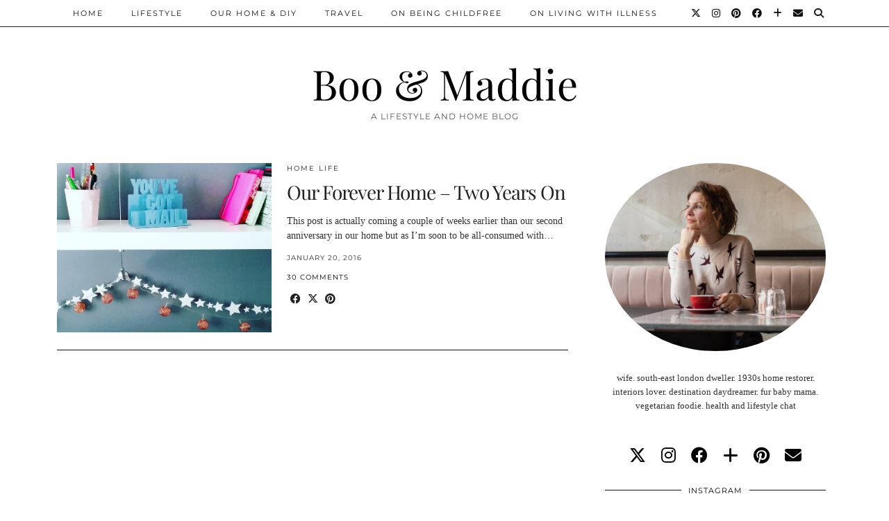

--- FILE ---
content_type: text/html; charset=UTF-8
request_url: https://www.booandmaddie.com/tag/bay-windows/
body_size: 13482
content:
<!DOCTYPE html>
<html lang="en-US">
<head>
	<meta charset="UTF-8">
	<meta name="viewport" content="width=device-width, initial-scale=1, maximum-scale=5">	
      <script type="text/javascript">
        (function(window, document){
          window._blogfoster=window._blogfoster || {};
          window._blogfoster.insights=window._blogfoster.insights || {};
          window._blogfoster.insights.websiteId=10274;
          var t="https://insights.blogfoster.com/v1/" + window._blogfoster.insights.websiteId + ".js";
          var e=document, s=e.createElement("script"), a=e.getElementsByTagName("script")[0];
          s.type="text/javascript"; s.defer=true; s.async=true; s.src=t; a.parentNode.insertBefore(s,a);
        })(window, document);
      </script>
    <meta name='robots' content='index, follow, max-image-preview:large, max-snippet:-1, max-video-preview:-1' />

	<!-- This site is optimized with the Yoast SEO plugin v26.5 - https://yoast.com/wordpress/plugins/seo/ -->
	<title>bay windows Archives - Boo &amp; Maddie</title>
	<link rel="canonical" href="https://www.booandmaddie.com/tag/bay-windows/" />
	<meta property="og:locale" content="en_US" />
	<meta property="og:type" content="article" />
	<meta property="og:title" content="bay windows Archives - Boo &amp; Maddie" />
	<meta property="og:url" content="https://www.booandmaddie.com/tag/bay-windows/" />
	<meta property="og:site_name" content="Boo &amp; Maddie" />
	<meta name="twitter:card" content="summary_large_image" />
	<script type="application/ld+json" class="yoast-schema-graph">{"@context":"https://schema.org","@graph":[{"@type":"CollectionPage","@id":"https://www.booandmaddie.com/tag/bay-windows/","url":"https://www.booandmaddie.com/tag/bay-windows/","name":"bay windows Archives - Boo &amp; Maddie","isPartOf":{"@id":"https://www.booandmaddie.com/#website"},"primaryImageOfPage":{"@id":"https://www.booandmaddie.com/tag/bay-windows/#primaryimage"},"image":{"@id":"https://www.booandmaddie.com/tag/bay-windows/#primaryimage"},"thumbnailUrl":"https://www.booandmaddie.com/wp-content/uploads/2015/11/IMG_20151115_124838.jpg","breadcrumb":{"@id":"https://www.booandmaddie.com/tag/bay-windows/#breadcrumb"},"inLanguage":"en-US"},{"@type":"ImageObject","inLanguage":"en-US","@id":"https://www.booandmaddie.com/tag/bay-windows/#primaryimage","url":"https://www.booandmaddie.com/wp-content/uploads/2015/11/IMG_20151115_124838.jpg","contentUrl":"https://www.booandmaddie.com/wp-content/uploads/2015/11/IMG_20151115_124838.jpg","width":1655,"height":1654},{"@type":"BreadcrumbList","@id":"https://www.booandmaddie.com/tag/bay-windows/#breadcrumb","itemListElement":[{"@type":"ListItem","position":1,"name":"Home","item":"https://www.booandmaddie.com/"},{"@type":"ListItem","position":2,"name":"bay windows"}]},{"@type":"WebSite","@id":"https://www.booandmaddie.com/#website","url":"https://www.booandmaddie.com/","name":"Boo &amp; Maddie","description":"A Lifestyle And Home Blog","potentialAction":[{"@type":"SearchAction","target":{"@type":"EntryPoint","urlTemplate":"https://www.booandmaddie.com/?s={search_term_string}"},"query-input":{"@type":"PropertyValueSpecification","valueRequired":true,"valueName":"search_term_string"}}],"inLanguage":"en-US"}]}</script>
	<!-- / Yoast SEO plugin. -->


<link rel='dns-prefetch' href='//cdnjs.cloudflare.com' />
<link rel='dns-prefetch' href='//stats.wp.com' />
<link rel='dns-prefetch' href='//pipdigz.co.uk' />
<link rel='dns-prefetch' href='//fonts.bunny.net' />
<link rel='dns-prefetch' href='//cdn.openshareweb.com' />
<link rel='dns-prefetch' href='//cdn.shareaholic.net' />
<link rel='dns-prefetch' href='//www.shareaholic.net' />
<link rel='dns-prefetch' href='//analytics.shareaholic.com' />
<link rel='dns-prefetch' href='//recs.shareaholic.com' />
<link rel='dns-prefetch' href='//partner.shareaholic.com' />
<link rel="alternate" type="application/rss+xml" title="Boo &amp; Maddie &raquo; Feed" href="https://www.booandmaddie.com/feed/" />
<link rel="alternate" type="application/rss+xml" title="Boo &amp; Maddie &raquo; Comments Feed" href="https://www.booandmaddie.com/comments/feed/" />
<link rel="alternate" type="application/rss+xml" title="Boo &amp; Maddie &raquo; bay windows Tag Feed" href="https://www.booandmaddie.com/tag/bay-windows/feed/" />
<!-- Shareaholic - https://www.shareaholic.com -->
<link rel='preload' href='//cdn.shareaholic.net/assets/pub/shareaholic.js' as='script'/>
<script data-no-minify='1' data-cfasync='false'>
_SHR_SETTINGS = {"endpoints":{"local_recs_url":"https:\/\/www.booandmaddie.com\/wp-admin\/admin-ajax.php?action=shareaholic_permalink_related","ajax_url":"https:\/\/www.booandmaddie.com\/wp-admin\/admin-ajax.php","share_counts_url":"https:\/\/www.booandmaddie.com\/wp-admin\/admin-ajax.php?action=shareaholic_share_counts_api"},"site_id":"dbea0e1fddd4d16a291bf4ec39d68196"};
</script>
<script data-no-minify='1' data-cfasync='false' src='//cdn.shareaholic.net/assets/pub/shareaholic.js' data-shr-siteid='dbea0e1fddd4d16a291bf4ec39d68196' async ></script>

<!-- Shareaholic Content Tags -->
<meta name='shareaholic:site_name' content='Boo &amp; Maddie' />
<meta name='shareaholic:language' content='en-US' />
<meta name='shareaholic:article_visibility' content='private' />
<meta name='shareaholic:site_id' content='dbea0e1fddd4d16a291bf4ec39d68196' />
<meta name='shareaholic:wp_version' content='9.7.13' />

<!-- Shareaholic Content Tags End -->
		<!-- This site uses the Google Analytics by ExactMetrics plugin v8.10.2 - Using Analytics tracking - https://www.exactmetrics.com/ -->
		<!-- Note: ExactMetrics is not currently configured on this site. The site owner needs to authenticate with Google Analytics in the ExactMetrics settings panel. -->
					<!-- No tracking code set -->
				<!-- / Google Analytics by ExactMetrics -->
		<style id='wp-img-auto-sizes-contain-inline-css'>
img:is([sizes=auto i],[sizes^="auto," i]){contain-intrinsic-size:3000px 1500px}
/*# sourceURL=wp-img-auto-sizes-contain-inline-css */
</style>
<link rel='stylesheet' id='sbi_styles-css' href='https://www.booandmaddie.com/wp-content/plugins/instagram-feed/css/sbi-styles.min.css?ver=6.10.0' media='all' />
<style id='wp-block-library-inline-css'>
:root{--wp-block-synced-color:#7a00df;--wp-block-synced-color--rgb:122,0,223;--wp-bound-block-color:var(--wp-block-synced-color);--wp-editor-canvas-background:#ddd;--wp-admin-theme-color:#007cba;--wp-admin-theme-color--rgb:0,124,186;--wp-admin-theme-color-darker-10:#006ba1;--wp-admin-theme-color-darker-10--rgb:0,107,160.5;--wp-admin-theme-color-darker-20:#005a87;--wp-admin-theme-color-darker-20--rgb:0,90,135;--wp-admin-border-width-focus:2px}@media (min-resolution:192dpi){:root{--wp-admin-border-width-focus:1.5px}}.wp-element-button{cursor:pointer}:root .has-very-light-gray-background-color{background-color:#eee}:root .has-very-dark-gray-background-color{background-color:#313131}:root .has-very-light-gray-color{color:#eee}:root .has-very-dark-gray-color{color:#313131}:root .has-vivid-green-cyan-to-vivid-cyan-blue-gradient-background{background:linear-gradient(135deg,#00d084,#0693e3)}:root .has-purple-crush-gradient-background{background:linear-gradient(135deg,#34e2e4,#4721fb 50%,#ab1dfe)}:root .has-hazy-dawn-gradient-background{background:linear-gradient(135deg,#faaca8,#dad0ec)}:root .has-subdued-olive-gradient-background{background:linear-gradient(135deg,#fafae1,#67a671)}:root .has-atomic-cream-gradient-background{background:linear-gradient(135deg,#fdd79a,#004a59)}:root .has-nightshade-gradient-background{background:linear-gradient(135deg,#330968,#31cdcf)}:root .has-midnight-gradient-background{background:linear-gradient(135deg,#020381,#2874fc)}:root{--wp--preset--font-size--normal:16px;--wp--preset--font-size--huge:42px}.has-regular-font-size{font-size:1em}.has-larger-font-size{font-size:2.625em}.has-normal-font-size{font-size:var(--wp--preset--font-size--normal)}.has-huge-font-size{font-size:var(--wp--preset--font-size--huge)}.has-text-align-center{text-align:center}.has-text-align-left{text-align:left}.has-text-align-right{text-align:right}.has-fit-text{white-space:nowrap!important}#end-resizable-editor-section{display:none}.aligncenter{clear:both}.items-justified-left{justify-content:flex-start}.items-justified-center{justify-content:center}.items-justified-right{justify-content:flex-end}.items-justified-space-between{justify-content:space-between}.screen-reader-text{border:0;clip-path:inset(50%);height:1px;margin:-1px;overflow:hidden;padding:0;position:absolute;width:1px;word-wrap:normal!important}.screen-reader-text:focus{background-color:#ddd;clip-path:none;color:#444;display:block;font-size:1em;height:auto;left:5px;line-height:normal;padding:15px 23px 14px;text-decoration:none;top:5px;width:auto;z-index:100000}html :where(.has-border-color){border-style:solid}html :where([style*=border-top-color]){border-top-style:solid}html :where([style*=border-right-color]){border-right-style:solid}html :where([style*=border-bottom-color]){border-bottom-style:solid}html :where([style*=border-left-color]){border-left-style:solid}html :where([style*=border-width]){border-style:solid}html :where([style*=border-top-width]){border-top-style:solid}html :where([style*=border-right-width]){border-right-style:solid}html :where([style*=border-bottom-width]){border-bottom-style:solid}html :where([style*=border-left-width]){border-left-style:solid}html :where(img[class*=wp-image-]){height:auto;max-width:100%}:where(figure){margin:0 0 1em}html :where(.is-position-sticky){--wp-admin--admin-bar--position-offset:var(--wp-admin--admin-bar--height,0px)}@media screen and (max-width:600px){html :where(.is-position-sticky){--wp-admin--admin-bar--position-offset:0px}}

/*# sourceURL=wp-block-library-inline-css */
</style><style id='global-styles-inline-css'>
:root{--wp--preset--aspect-ratio--square: 1;--wp--preset--aspect-ratio--4-3: 4/3;--wp--preset--aspect-ratio--3-4: 3/4;--wp--preset--aspect-ratio--3-2: 3/2;--wp--preset--aspect-ratio--2-3: 2/3;--wp--preset--aspect-ratio--16-9: 16/9;--wp--preset--aspect-ratio--9-16: 9/16;--wp--preset--color--black: #000000;--wp--preset--color--cyan-bluish-gray: #abb8c3;--wp--preset--color--white: #ffffff;--wp--preset--color--pale-pink: #f78da7;--wp--preset--color--vivid-red: #cf2e2e;--wp--preset--color--luminous-vivid-orange: #ff6900;--wp--preset--color--luminous-vivid-amber: #fcb900;--wp--preset--color--light-green-cyan: #7bdcb5;--wp--preset--color--vivid-green-cyan: #00d084;--wp--preset--color--pale-cyan-blue: #8ed1fc;--wp--preset--color--vivid-cyan-blue: #0693e3;--wp--preset--color--vivid-purple: #9b51e0;--wp--preset--gradient--vivid-cyan-blue-to-vivid-purple: linear-gradient(135deg,rgb(6,147,227) 0%,rgb(155,81,224) 100%);--wp--preset--gradient--light-green-cyan-to-vivid-green-cyan: linear-gradient(135deg,rgb(122,220,180) 0%,rgb(0,208,130) 100%);--wp--preset--gradient--luminous-vivid-amber-to-luminous-vivid-orange: linear-gradient(135deg,rgb(252,185,0) 0%,rgb(255,105,0) 100%);--wp--preset--gradient--luminous-vivid-orange-to-vivid-red: linear-gradient(135deg,rgb(255,105,0) 0%,rgb(207,46,46) 100%);--wp--preset--gradient--very-light-gray-to-cyan-bluish-gray: linear-gradient(135deg,rgb(238,238,238) 0%,rgb(169,184,195) 100%);--wp--preset--gradient--cool-to-warm-spectrum: linear-gradient(135deg,rgb(74,234,220) 0%,rgb(151,120,209) 20%,rgb(207,42,186) 40%,rgb(238,44,130) 60%,rgb(251,105,98) 80%,rgb(254,248,76) 100%);--wp--preset--gradient--blush-light-purple: linear-gradient(135deg,rgb(255,206,236) 0%,rgb(152,150,240) 100%);--wp--preset--gradient--blush-bordeaux: linear-gradient(135deg,rgb(254,205,165) 0%,rgb(254,45,45) 50%,rgb(107,0,62) 100%);--wp--preset--gradient--luminous-dusk: linear-gradient(135deg,rgb(255,203,112) 0%,rgb(199,81,192) 50%,rgb(65,88,208) 100%);--wp--preset--gradient--pale-ocean: linear-gradient(135deg,rgb(255,245,203) 0%,rgb(182,227,212) 50%,rgb(51,167,181) 100%);--wp--preset--gradient--electric-grass: linear-gradient(135deg,rgb(202,248,128) 0%,rgb(113,206,126) 100%);--wp--preset--gradient--midnight: linear-gradient(135deg,rgb(2,3,129) 0%,rgb(40,116,252) 100%);--wp--preset--font-size--small: 13px;--wp--preset--font-size--medium: 20px;--wp--preset--font-size--large: 36px;--wp--preset--font-size--x-large: 42px;--wp--preset--spacing--20: 0.44rem;--wp--preset--spacing--30: 0.67rem;--wp--preset--spacing--40: 1rem;--wp--preset--spacing--50: 1.5rem;--wp--preset--spacing--60: 2.25rem;--wp--preset--spacing--70: 3.38rem;--wp--preset--spacing--80: 5.06rem;--wp--preset--shadow--natural: 6px 6px 9px rgba(0, 0, 0, 0.2);--wp--preset--shadow--deep: 12px 12px 50px rgba(0, 0, 0, 0.4);--wp--preset--shadow--sharp: 6px 6px 0px rgba(0, 0, 0, 0.2);--wp--preset--shadow--outlined: 6px 6px 0px -3px rgb(255, 255, 255), 6px 6px rgb(0, 0, 0);--wp--preset--shadow--crisp: 6px 6px 0px rgb(0, 0, 0);}:where(.is-layout-flex){gap: 0.5em;}:where(.is-layout-grid){gap: 0.5em;}body .is-layout-flex{display: flex;}.is-layout-flex{flex-wrap: wrap;align-items: center;}.is-layout-flex > :is(*, div){margin: 0;}body .is-layout-grid{display: grid;}.is-layout-grid > :is(*, div){margin: 0;}:where(.wp-block-columns.is-layout-flex){gap: 2em;}:where(.wp-block-columns.is-layout-grid){gap: 2em;}:where(.wp-block-post-template.is-layout-flex){gap: 1.25em;}:where(.wp-block-post-template.is-layout-grid){gap: 1.25em;}.has-black-color{color: var(--wp--preset--color--black) !important;}.has-cyan-bluish-gray-color{color: var(--wp--preset--color--cyan-bluish-gray) !important;}.has-white-color{color: var(--wp--preset--color--white) !important;}.has-pale-pink-color{color: var(--wp--preset--color--pale-pink) !important;}.has-vivid-red-color{color: var(--wp--preset--color--vivid-red) !important;}.has-luminous-vivid-orange-color{color: var(--wp--preset--color--luminous-vivid-orange) !important;}.has-luminous-vivid-amber-color{color: var(--wp--preset--color--luminous-vivid-amber) !important;}.has-light-green-cyan-color{color: var(--wp--preset--color--light-green-cyan) !important;}.has-vivid-green-cyan-color{color: var(--wp--preset--color--vivid-green-cyan) !important;}.has-pale-cyan-blue-color{color: var(--wp--preset--color--pale-cyan-blue) !important;}.has-vivid-cyan-blue-color{color: var(--wp--preset--color--vivid-cyan-blue) !important;}.has-vivid-purple-color{color: var(--wp--preset--color--vivid-purple) !important;}.has-black-background-color{background-color: var(--wp--preset--color--black) !important;}.has-cyan-bluish-gray-background-color{background-color: var(--wp--preset--color--cyan-bluish-gray) !important;}.has-white-background-color{background-color: var(--wp--preset--color--white) !important;}.has-pale-pink-background-color{background-color: var(--wp--preset--color--pale-pink) !important;}.has-vivid-red-background-color{background-color: var(--wp--preset--color--vivid-red) !important;}.has-luminous-vivid-orange-background-color{background-color: var(--wp--preset--color--luminous-vivid-orange) !important;}.has-luminous-vivid-amber-background-color{background-color: var(--wp--preset--color--luminous-vivid-amber) !important;}.has-light-green-cyan-background-color{background-color: var(--wp--preset--color--light-green-cyan) !important;}.has-vivid-green-cyan-background-color{background-color: var(--wp--preset--color--vivid-green-cyan) !important;}.has-pale-cyan-blue-background-color{background-color: var(--wp--preset--color--pale-cyan-blue) !important;}.has-vivid-cyan-blue-background-color{background-color: var(--wp--preset--color--vivid-cyan-blue) !important;}.has-vivid-purple-background-color{background-color: var(--wp--preset--color--vivid-purple) !important;}.has-black-border-color{border-color: var(--wp--preset--color--black) !important;}.has-cyan-bluish-gray-border-color{border-color: var(--wp--preset--color--cyan-bluish-gray) !important;}.has-white-border-color{border-color: var(--wp--preset--color--white) !important;}.has-pale-pink-border-color{border-color: var(--wp--preset--color--pale-pink) !important;}.has-vivid-red-border-color{border-color: var(--wp--preset--color--vivid-red) !important;}.has-luminous-vivid-orange-border-color{border-color: var(--wp--preset--color--luminous-vivid-orange) !important;}.has-luminous-vivid-amber-border-color{border-color: var(--wp--preset--color--luminous-vivid-amber) !important;}.has-light-green-cyan-border-color{border-color: var(--wp--preset--color--light-green-cyan) !important;}.has-vivid-green-cyan-border-color{border-color: var(--wp--preset--color--vivid-green-cyan) !important;}.has-pale-cyan-blue-border-color{border-color: var(--wp--preset--color--pale-cyan-blue) !important;}.has-vivid-cyan-blue-border-color{border-color: var(--wp--preset--color--vivid-cyan-blue) !important;}.has-vivid-purple-border-color{border-color: var(--wp--preset--color--vivid-purple) !important;}.has-vivid-cyan-blue-to-vivid-purple-gradient-background{background: var(--wp--preset--gradient--vivid-cyan-blue-to-vivid-purple) !important;}.has-light-green-cyan-to-vivid-green-cyan-gradient-background{background: var(--wp--preset--gradient--light-green-cyan-to-vivid-green-cyan) !important;}.has-luminous-vivid-amber-to-luminous-vivid-orange-gradient-background{background: var(--wp--preset--gradient--luminous-vivid-amber-to-luminous-vivid-orange) !important;}.has-luminous-vivid-orange-to-vivid-red-gradient-background{background: var(--wp--preset--gradient--luminous-vivid-orange-to-vivid-red) !important;}.has-very-light-gray-to-cyan-bluish-gray-gradient-background{background: var(--wp--preset--gradient--very-light-gray-to-cyan-bluish-gray) !important;}.has-cool-to-warm-spectrum-gradient-background{background: var(--wp--preset--gradient--cool-to-warm-spectrum) !important;}.has-blush-light-purple-gradient-background{background: var(--wp--preset--gradient--blush-light-purple) !important;}.has-blush-bordeaux-gradient-background{background: var(--wp--preset--gradient--blush-bordeaux) !important;}.has-luminous-dusk-gradient-background{background: var(--wp--preset--gradient--luminous-dusk) !important;}.has-pale-ocean-gradient-background{background: var(--wp--preset--gradient--pale-ocean) !important;}.has-electric-grass-gradient-background{background: var(--wp--preset--gradient--electric-grass) !important;}.has-midnight-gradient-background{background: var(--wp--preset--gradient--midnight) !important;}.has-small-font-size{font-size: var(--wp--preset--font-size--small) !important;}.has-medium-font-size{font-size: var(--wp--preset--font-size--medium) !important;}.has-large-font-size{font-size: var(--wp--preset--font-size--large) !important;}.has-x-large-font-size{font-size: var(--wp--preset--font-size--x-large) !important;}
/*# sourceURL=global-styles-inline-css */
</style>

<style id='classic-theme-styles-inline-css'>
/*! This file is auto-generated */
.wp-block-button__link{color:#fff;background-color:#32373c;border-radius:9999px;box-shadow:none;text-decoration:none;padding:calc(.667em + 2px) calc(1.333em + 2px);font-size:1.125em}.wp-block-file__button{background:#32373c;color:#fff;text-decoration:none}
/*# sourceURL=/wp-includes/css/classic-themes.min.css */
</style>
<link rel='stylesheet' id='contact-form-7-css' href='https://www.booandmaddie.com/wp-content/plugins/contact-form-7/includes/css/styles.css?ver=6.1.4' media='all' />
<link rel='stylesheet' id='p3-core-responsive-css' href='https://pipdigz.co.uk/p3/css/core_resp.css' media='all' />
<link rel='stylesheet' id='pipdig-style-css' href='https://www.booandmaddie.com/wp-content/themes/pipdig-hollyandweave/style.css?ver=1745090560' media='all' />
<link rel='stylesheet' id='pipdig-responsive-css' href='https://www.booandmaddie.com/wp-content/themes/pipdig-hollyandweave/css/responsive.css?ver=1745090560' media='all' />
<link rel='stylesheet' id='pipdig-fonts-css' href='https://fonts.bunny.net/css?family=Montserrat|Playfair+Display:400,400i,700,700i|Arial,Helvetica,sans-serif:400,400i,700,700i' media='all' />
<link rel='stylesheet' id='tipsy-social-icons-css' href='https://www.booandmaddie.com/wp-content/plugins/tipsy-social-icons/css/widget.css?ver=6.9' media='all' />
<script src="https://www.booandmaddie.com/wp-includes/js/jquery/jquery.min.js?ver=3.7.1" id="jquery-core-js"></script>
<script src="https://www.booandmaddie.com/wp-includes/js/jquery/jquery-migrate.min.js?ver=3.4.1" id="jquery-migrate-js"></script>
<script src="https://www.booandmaddie.com/wp-content/plugins/tipsy-social-icons/js/widget.min.js?ver=6.9" id="tipsy-social-icons-js"></script>
<link rel="https://api.w.org/" href="https://www.booandmaddie.com/wp-json/" /><link rel="alternate" title="JSON" type="application/json" href="https://www.booandmaddie.com/wp-json/wp/v2/tags/703" /><link rel="EditURI" type="application/rsd+xml" title="RSD" href="https://www.booandmaddie.com/xmlrpc.php?rsd" />
<meta name="generator" content="WordPress 6.9" />
		<script type="text/javascript" async defer data-pin-color="red"  data-pin-hover="true"
			src="https://www.booandmaddie.com/wp-content/plugins/pinterest-pin-it-button-on-image-hover-and-post/js/pinit.js"></script>
			<style>img#wpstats{display:none}</style>
				<script type="text/javascript">
			var ajaxurl = 'https://www.booandmaddie.com/wp-admin/admin-ajax.php';
		</script>
    			<!--noptimize-->
		<style>
		.p3_instagram_post{width:12.5%}
				@media only screen and (max-width: 719px) {
			.p3_instagram_post {
				width: 25%;
			}
		}
				</style>
		<!--/noptimize-->
		<!--noptimize--> <!-- Cust --> <style>.entry-title a:hover{color:#000000}a {color:#dd8b8b}a:hover{color:#dd8b8b}.socialz a, .site-sidebar .socialz a {color:#000000}.socialz a:hover, #p3_social_sidebar a:hover, .site-sidebar .socialz a:hover {color:#317573}.site-footer,.p3_instagram_footer_title_bar{background:#999999}body {font-family: "Arial,Helvetica,sans-serif"}</style> <!-- /Cust --> <!--/noptimize-->	</head>

<body data-rsssl=1 class="archive tag tag-bay-windows tag-703 wp-theme-pipdig-hollyandweave pipdig_sidebar_active">

		
	<header class="site-header nopin">
		<div class="clearfix container">
			<div class="site-branding">
						<div class="site-title">
					<a href="https://www.booandmaddie.com/" title="Boo &amp; Maddie" rel="home">
						Boo &amp; Maddie					</a>
				</div>
							<div class="site-description">A Lifestyle And Home Blog</div>			</div>
		</div>
	</header><!-- .site-header -->

	<div class="site-top">
						<div class="clearfix container">
			<nav id="main_menu_above_header" class="site-menu">
				<div class="clearfix menu-bar"><ul id="menu-menu-1" class="menu"><li id="menu-item-9" class="menu-item menu-item-type-custom menu-item-object-custom menu-item-9"><a href="https://booandmaddie.com/">Home</a></li>
<li id="menu-item-1851" class="menu-item menu-item-type-taxonomy menu-item-object-category menu-item-1851"><a href="https://www.booandmaddie.com/category/lifestyle/">Lifestyle</a></li>
<li id="menu-item-17" class="menu-item menu-item-type-taxonomy menu-item-object-category menu-item-has-children menu-item-17"><a href="https://www.booandmaddie.com/category/home-life/">Our Home &#038; DIY</a>
<ul class="sub-menu">
	<li id="menu-item-16" class="menu-item menu-item-type-taxonomy menu-item-object-category menu-item-16"><a href="https://www.booandmaddie.com/category/home-life/home-renovation/">Our Home Renovation</a></li>
	<li id="menu-item-19" class="menu-item menu-item-type-taxonomy menu-item-object-category menu-item-19"><a href="https://www.booandmaddie.com/category/home-life/our-garden/">Our Garden</a></li>
	<li id="menu-item-20" class="menu-item menu-item-type-taxonomy menu-item-object-category menu-item-20"><a href="https://www.booandmaddie.com/category/home-life/interiors/">Interiors</a></li>
</ul>
</li>
<li id="menu-item-36" class="menu-item menu-item-type-taxonomy menu-item-object-category menu-item-36"><a href="https://www.booandmaddie.com/category/travel/">Travel</a></li>
<li id="menu-item-11084" class="menu-item menu-item-type-taxonomy menu-item-object-category menu-item-has-children menu-item-11084"><a href="https://www.booandmaddie.com/category/on-being-childfree/">On Being Childfree</a>
<ul class="sub-menu">
	<li id="menu-item-12888" class="menu-item menu-item-type-taxonomy menu-item-object-category menu-item-12888"><a href="https://www.booandmaddie.com/category/on-being-childfree/the-resource-list/">The Resource List</a></li>
</ul>
</li>
<li id="menu-item-15353" class="menu-item menu-item-type-taxonomy menu-item-object-category menu-item-15353"><a href="https://www.booandmaddie.com/category/on-living-with-illness/">On Living With Illness</a></li>
<li class="socialz top-socialz"><a href="https://twitter.com/linsdrabwell" target="_blank" rel="nofollow noopener" aria-label="Twitter" title="Twitter"><i class="pipdigicons pipdigicons_fab pipdigicons-x-twitter"></i></a><a href="https://instagram.com/linsdrabwell" target="_blank" rel="nofollow noopener" aria-label="Instagram" title="Instagram"><i class="pipdigicons pipdigicons_fab pipdigicons-instagram"></i></a><a href="https://pinterest.com/linsdrabwell" target="_blank" rel="nofollow noopener" aria-label="Pinterest" title="Pinterest"><i class="pipdigicons pipdigicons_fab pipdigicons-pinterest"></i></a><a href="https://facebook.com/booandmaddie" target="_blank" rel="nofollow noopener" aria-label="Facebook" title="Facebook"><i class="pipdigicons pipdigicons_fab pipdigicons-facebook"></i></a><a href="https://www.bloglovin.com/blogs/boo-maddie-12231737" target="_blank" rel="nofollow noopener" aria-label="Bloglovin" title="Bloglovin"><i class="pipdigicons pipdigicons-plus"></i></a><a href="mailto:booandmaddie22@gmail.com" target="_blank" rel="nofollow noopener" aria-label="Email" title="Email"><i class="pipdigicons pipdigicons-envelope"></i></a><a id="p3_search_btn" class="toggle-search" aria-label="Search" title="Search"><i class="pipdigicons pipdigicons-search"></i></a></li><li class="pipdig_navbar_search"><form role="search" method="get" class="search-form" action="https://www.booandmaddie.com/">
	<div class="form-group">
		<input type="search" class="form-control" placeholder="Type some keywords..." value="" name="s" autocomplete="off" minlength="2" required>
	</div>
</form></li></ul></div>			</nav><!-- .site-menu -->
		</div>
					</div><!-- .site-top -->
	
		
	
	<div class="site-main">
	
		
				
				
				
		<div class="clearfix container">
		
					
						
			
	<div class="row">
	
			
		<div id="content" class="col-sm-8 content-area">
		
				
		
				
							
									
<article id="post-2427" class="clearfix floated_summary_post post-2427 post type-post status-publish format-standard has-post-thumbnail hentry category-interiors category-home-renovation tag-projectselondonhome tag-bay-windows tag-diy tag-dream-home tag-new-windows tag-plantation-shutters tag-redecoration tag-renovations">
	<div class=""> <!-- was .entry-summary -->
	
		<div class="floated_summary_left">
			<a href="https://www.booandmaddie.com/our-forever-home-two-years-on/" title="Our Forever Home &#8211; Two Years On" >
															<div class="p3_cover_me nopin" style="background-image:url(https://www.booandmaddie.com/wp-content/uploads/2015/11/IMG_20151115_124838.jpg);">
									<img class="p3_invisible" src="[data-uri]" alt="Our Forever Home &#8211; Two Years On" data-pin-nopin="true" data-data-pin-media="https://www.booandmaddie.com/wp-content/uploads/2015/11/IMG_20151115_124838.jpg" data-pin-description="Our Forever Home &#8211; Two Years On" data-p3-pin-link="https://www.booandmaddie.com/our-forever-home-two-years-on/" />
				</div>
						</a>
		</div>
		
		<div class="floated_summary_right">
			
			<div class="entry-meta pipdig_meta">
				<a href="https://www.booandmaddie.com/category/home-life/">Home Life</a>			</div>
			
			<h2 class="entry-title p_post_titles_font"><a href="https://www.booandmaddie.com/our-forever-home-two-years-on/" rel="bookmark">Our Forever Home &#8211; Two Years On</a></h2>
			
			<div style='display:none;' class='shareaholic-canvas' data-app='share_buttons' data-title='Our Forever Home - Two Years On' data-link='https://www.booandmaddie.com/our-forever-home-two-years-on/' data-app-id-name='category_above_content'></div><p>This post is actually coming a couple of weeks earlier than our second anniversary in our home but as I&#8217;m soon to be all-consumed with&hellip;</p>
<div style='display:none;' class='shareaholic-canvas' data-app='share_buttons' data-title='Our Forever Home - Two Years On' data-link='https://www.booandmaddie.com/our-forever-home-two-years-on/' data-app-id-name='category_below_content'></div><div style='display:none;' class='shareaholic-canvas' data-app='recommendations' data-title='Our Forever Home - Two Years On' data-link='https://www.booandmaddie.com/our-forever-home-two-years-on/' data-app-id-name='category_below_content'></div>			
						
																		<div class="floated_summary_post_date pipdig_meta">January 20, 2016</div>
													<div class="listing-comments pipdig_meta"><a href="https://www.booandmaddie.com/our-forever-home-two-years-on/#comments" data-disqus-url="https://www.booandmaddie.com/our-forever-home-two-years-on/">30 Comments</a></div>
								<div>
					<a class="more-link" href="https://www.booandmaddie.com/our-forever-home-two-years-on/">View Post</a>
				</div>
				<div class="addthis_toolbox"><span class="p3_share_title">  </span><a href="https://www.facebook.com/sharer.php?u=https://www.booandmaddie.com/our-forever-home-two-years-on/" target="_blank" rel="nofollow noopener" aria-label="Share on Facebook" title="Share on Facebook"><i class="pipdigicons pipdigicons_fab pipdigicons-facebook" aria-hidden="true"></i></a><a href="https://twitter.com/share?url=https://www.booandmaddie.com/our-forever-home-two-years-on/&#038;text=Our+Forever+Home+%E2%80%93+Two+Years+On&#038;via=linsdrabwell" target="_blank" rel="nofollow noopener" aria-label="Share on Twitter/X" title="Share on Twitter/X"><i class="pipdigicons pipdigicons_fab pipdigicons-x-twitter" aria-hidden="true"></i></a><a href="https://pinterest.com/pin/create/link/?url=https://www.booandmaddie.com/our-forever-home-two-years-on/&#038;media=https://www.booandmaddie.com/wp-content/uploads/2015/11/IMG_20151115_124838.jpg&#038;description=Our+Forever+Home+%E2%80%93+Two+Years+On" target="_blank" rel="nofollow noopener" aria-label="Share on Pinterest" title="Share on Pinterest"><i class="pipdigicons pipdigicons_fab pipdigicons-pinterest" aria-hidden="true"></i></a></div>									
		</div>
		
		<div class="clearfix"></div>
		
	</div><!-- .entry-summary -->
	
			<!--noptimize-->
		<script type="application/ld+json">
		{
			"@context": "https://schema.org", 
			"@type": "BlogPosting",
			"headline": "Our Forever Home &#8211; Two Years On",
			"image": {
				"@type": "imageObject",
				"url": "https://www.booandmaddie.com/wp-content/uploads/2015/11/IMG_20151115_124838-300x300.jpg",
				"height": "300",
				"width": "300"
			},
			"publisher": {
				"@type": "Organization",
				"name": "Boo &amp; Maddie",
				"logo": {
					"@type": "imageObject",
					"url": "https://pipdigz.co.uk/p3/img/placeholder-publisher.png"
				}
			},
			"mainEntityOfPage": "https://www.booandmaddie.com/our-forever-home-two-years-on/",
			"url": "https://www.booandmaddie.com/our-forever-home-two-years-on/",
			"datePublished": "2016-01-20",
			"dateModified": "2021-04-27",
			"description": "This post is actually coming a couple of weeks earlier than our second anniversary in our home but as I&#8217;m soon to be all-consumed with&hellip;",
			"articleBody": "This post is actually coming a couple of weeks earlier than our second anniversary in our home but as I&#8217;m soon to be all-consumed with&hellip;",
			"author": {
				"@type": "Person",
				"name": "Lins"
			}
		}
		</script>
		<!--/noptimize-->
		
</article><!-- #post-2427 -->

							
			
			
			<div class="clearfix"></div>
			<div class="next-prev-hider"></div>
			
		
		</div><!-- .content-area -->

		
	<div class="col-sm-4 site-sidebar nopin" role="complementary">
		<aside id="pipdig_widget_profile-2" class="widget pipdig_widget_profile"><img src="https://www.booandmaddie.com/wp-content/uploads/2020/02/blogheader-800x682.jpg" alt="" style="-webkit-border-radius:50%;-moz-border-radius:50%;border-radius:50%;" loading="lazy" data-pin-nopin="true" class="nopin" /><p>wife. south-east london dweller. 1930s home restorer. interiors lover. destination daydreamer. fur baby mama. vegetarian foodie. health and lifestyle chat</p>
</aside><aside id="pipdig_widget_social_icons-2" class="widget pipdig_widget_social_icons"><div class="socialz"><a href="https://twitter.com/linsdrabwell" target="_blank" rel="nofollow noopener" aria-label="twitter" title="twitter"><i class="pipdigicons pipdigicons_fab pipdigicons-x-twitter" aria-hidden="true"></i></a><a href="https://instagram.com/linsdrabwell" target="_blank" rel="nofollow noopener" aria-label="instagram" title="instagram"><i class="pipdigicons pipdigicons_fab pipdigicons-instagram" aria-hidden="true"></i></a><a href="https://facebook.com/booandmaddie" target="_blank" rel="nofollow noopener" aria-label="facebook" title="facebook"><i class="pipdigicons pipdigicons_fab pipdigicons-facebook" aria-hidden="true"></i></a><a href="https://www.bloglovin.com/blogs/boo-maddie-12231737" target="_blank" rel="nofollow noopener" aria-label="bloglovin" title="bloglovin"><i class="pipdigicons pipdigicons-plus" aria-hidden="true"></i></a><a href="https://pinterest.com/linsdrabwell" target="_blank" rel="nofollow noopener" aria-label="pinterest" title="pinterest"><i class="pipdigicons pipdigicons_fab pipdigicons-pinterest" aria-hidden="true"></i></a><a href="mailto:booandmaddie22@gmail.com" aria-label="Email" title="Email"><i class="pipdigicons pipdigicons-envelope" aria-hidden="true"></i></a></div></aside><aside id="pipdig_widget_instagram-3" class="widget pipdig_widget_instagram"><h3 class="widget-title"><span>Instagram</span></h3>			<div id="p3_instagram_widget_2985105" class="p3_instagram_widget">
			<!--noptimize-->
			<style>
				#p3_instagram_widget_2985105 .p3_instagram_post {
					width: 50%;
					border: 2px solid #fff				}
			</style>
			<!--/noptimize-->
							<a href="https://www.instagram.com/p/DTzdfGuCIUb/" class="p3_instagram_post  pipdig_lazy" data-src="https://scontent-fra3-2.cdninstagram.com/v/t51.82787-15/620455196_18546672895015968_3909856811774945223_n.jpg?stp=dst-jpg_e35_tt6&_nc_cat=104&ccb=7-5&_nc_sid=18de74&efg=eyJlZmdfdGFnIjoiRkVFRC5iZXN0X2ltYWdlX3VybGdlbi5DMyJ9&_nc_ohc=SHLbnU4M5JYQ7kNvwE3NPfE&_nc_oc=AdmHVJlNKlcGhvmWow9d82_rGgC15mIJc-Tz6l9QHaTdyL34r-x8esXoIol1wWKlHOU&_nc_zt=23&_nc_ht=scontent-fra3-2.cdninstagram.com&edm=AM6HXa8EAAAA&_nc_gid=ydR5BOL8qCY1E5utQjSN6Q&oh=00_Afr2nQZ_ND-kWNvUQgWn6-VaPCPc1id1vAPm6fcihw0OBQ&oe=697917C4" rel="nofollow noopener" target="_blank" aria-label="Instagram">
					<img src="[data-uri]" class="p3_instagram_square" alt=""/>
					<div class="p3_instagram_post_overlay">
													<span class="p3_instagram_likes"><i class="pipdigicons pipdigicons-comment"></i> 97 &nbsp;
							<i class="pipdigicons pipdigicons-heart"></i> 351</span>
											</div>
				</a>
							<a href="https://www.instagram.com/p/DTXMWi6CHN-/" class="p3_instagram_post  pipdig_lazy" data-src="https://scontent-fra5-1.cdninstagram.com/v/t51.82787-15/612452704_18544554631015968_2845608280346238033_n.jpg?stp=dst-jpg_e35_tt6&_nc_cat=102&ccb=7-5&_nc_sid=18de74&efg=eyJlZmdfdGFnIjoiQ0FST1VTRUxfSVRFTS5iZXN0X2ltYWdlX3VybGdlbi5DMyJ9&_nc_ohc=WedFrvvF3S8Q7kNvwECgJU6&_nc_oc=AdkpC9cK5cunUrS6hDn5b98tmpXoFb_9TTwksJEcQbrjof5jqBdZimPGlK_C6XStAT4&_nc_zt=23&_nc_ht=scontent-fra5-1.cdninstagram.com&edm=AM6HXa8EAAAA&_nc_gid=ydR5BOL8qCY1E5utQjSN6Q&oh=00_AfrOK2d3YptvSpHHoC9neZNgir9jKs3RvTjqp9VHJvdIzw&oe=69790730" rel="nofollow noopener" target="_blank" aria-label="Instagram">
					<img src="[data-uri]" class="p3_instagram_square" alt=""/>
					<div class="p3_instagram_post_overlay">
													<span class="p3_instagram_likes"><i class="pipdigicons pipdigicons-comment"></i> 52 &nbsp;
							<i class="pipdigicons pipdigicons-heart"></i> 385</span>
											</div>
				</a>
							<a href="https://www.instagram.com/p/DTFHoofiGpm/" class="p3_instagram_post  pipdig_lazy" data-src="https://scontent-fra3-2.cdninstagram.com/v/t51.82787-15/610581112_18543371176015968_4884304709267371926_n.jpg?stp=dst-jpg_e35_tt6&_nc_cat=104&ccb=7-5&_nc_sid=18de74&efg=eyJlZmdfdGFnIjoiQ0FST1VTRUxfSVRFTS5iZXN0X2ltYWdlX3VybGdlbi5DMyJ9&_nc_ohc=p7ySx27HDsUQ7kNvwFFB0OJ&_nc_oc=AdkSUKjt99hvf1r6PdQHu_uVUDa_Iyug_JAIT5FQKSu0k8VC2X6Hv0299m1d-Sj5qbQ&_nc_zt=23&_nc_ht=scontent-fra3-2.cdninstagram.com&edm=AM6HXa8EAAAA&_nc_gid=ydR5BOL8qCY1E5utQjSN6Q&oh=00_Afq1bLuUVzIRryJ_5ExDCH59x0yCynJ34P78DsNmYUmzBg&oe=6979225E" rel="nofollow noopener" target="_blank" aria-label="Instagram">
					<img src="[data-uri]" class="p3_instagram_square" alt=""/>
					<div class="p3_instagram_post_overlay">
													<span class="p3_instagram_likes"><i class="pipdigicons pipdigicons-comment"></i> 62 &nbsp;
							<i class="pipdigicons pipdigicons-heart"></i> 522</span>
											</div>
				</a>
							<a href="https://www.instagram.com/p/DSDVr0AgA0p/" class="p3_instagram_post  pipdig_lazy" data-src="https://scontent-fra3-1.cdninstagram.com/v/t51.82787-15/598022778_18538788484015968_2816901963484611256_n.jpg?stp=dst-jpg_e35_tt6&_nc_cat=101&ccb=7-5&_nc_sid=18de74&efg=eyJlZmdfdGFnIjoiQ0FST1VTRUxfSVRFTS5iZXN0X2ltYWdlX3VybGdlbi5DMyJ9&_nc_ohc=DAZBcjDxVmwQ7kNvwE2MmJL&_nc_oc=Adm-yHr4d9wvrBxMJi0_M0I1mjTh52qRJyhn1xikX6uuhxtQUYyDTpX-5w46qptf-wU&_nc_zt=23&_nc_ht=scontent-fra3-1.cdninstagram.com&edm=AM6HXa8EAAAA&_nc_gid=ydR5BOL8qCY1E5utQjSN6Q&oh=00_Afo5U6-lA8u3ZK48YkaZlCilcYSzPltv67CIZRZ-4tSmuA&oe=6978FDA3" rel="nofollow noopener" target="_blank" aria-label="Instagram">
					<img src="[data-uri]" class="p3_instagram_square" alt=""/>
					<div class="p3_instagram_post_overlay">
													<span class="p3_instagram_likes"><i class="pipdigicons pipdigicons-comment"></i> 16 &nbsp;
							<i class="pipdigicons pipdigicons-heart"></i> 102</span>
											</div>
				</a>
						</div>
			<div class="clearfix"></div>
			</aside><aside id="media_image-2" class="widget widget_media_image"><a href="https://www.amara.com/interior-blog-awards/categories/best-written-blog/boo-maddie"><img width="300" height="297" src="https://www.booandmaddie.com/wp-content/uploads/2020/10/iba-shorlist-300x297-1.png" class="image wp-image-16015  attachment-full size-full" alt="" style="max-width: 100%; height: auto;" decoding="async" loading="lazy" srcset="https://www.booandmaddie.com/wp-content/uploads/2020/10/iba-shorlist-300x297-1.png 300w, https://www.booandmaddie.com/wp-content/uploads/2020/10/iba-shorlist-300x297-1-150x150.png 150w" sizes="auto, (max-width: 300px) 100vw, 300px" /></a></aside><aside id="pipdig_widget_pinterest-2" class="widget pipdig_widget_pinterest"><h3 class="widget-title"><span>Pinterest</span></h3>				<div id="p3_pinterest_widget_587794459" class="p3_pinterest_widget">
				<style>
					#p3_pinterest_widget_587794459 .p3_pinterest_post {
						width: 50%;
						border: 2px solid #fff					}
				</style>
									<a href="https://pinterest.com/linsdrabwell" class="p3_pinterest_post  pipdig_lazy" data-src="https://i.pinimg.com/736x/45/90/f0/4590f07344e5d11dd7a9dda15777ea03.jpg" rel="nofollow noopener" target="_blank" aria-label="Pinterest">
						<img src="[data-uri]" class="p3_invisible skip-lazy" alt=""/>
					</a>
									<a href="https://pinterest.com/linsdrabwell" class="p3_pinterest_post  pipdig_lazy" data-src="https://i.pinimg.com/736x/ed/5e/d4/ed5ed425bc403d2c9fef4622e10303a2.jpg" rel="nofollow noopener" target="_blank" aria-label="Pinterest">
						<img src="[data-uri]" class="p3_invisible skip-lazy" alt=""/>
					</a>
									<a href="https://pinterest.com/linsdrabwell" class="p3_pinterest_post  pipdig_lazy" data-src="https://i.pinimg.com/736x/f5/25/5c/f5255c2879bfd14c96a27f7151f45425.jpg" rel="nofollow noopener" target="_blank" aria-label="Pinterest">
						<img src="[data-uri]" class="p3_invisible skip-lazy" alt=""/>
					</a>
									<a href="https://pinterest.com/linsdrabwell" class="p3_pinterest_post  pipdig_lazy" data-src="https://i.pinimg.com/736x/63/bc/b6/63bcb6da295bc39dad87288d7d577f61.jpg" rel="nofollow noopener" target="_blank" aria-label="Pinterest">
						<img src="[data-uri]" class="p3_invisible skip-lazy" alt=""/>
					</a>
								<div class="clearfix"></div>
				</div>
									<div class="clearfix"></div>
					<p style="margin: 10px 0"><a href="https://pinterest.com/linsdrabwell" target="_blank" rel="nofollow noopener" style="color: #000;"><i class="pipdigicons pipdigicons_fab pipdigicons-pinterest" style="font-size: 15px;"></i> Follow on Pinterest</a></p>
				</aside><aside id="text-2" class="widget widget_text">			<div class="textwidget"><p><a href="https://ace.media/booandmaddie"><img loading="lazy" decoding="async" src="https://ace.media/api/1/embed/ZL02JWj9mpq7A83XWYM1bNxGYyewogEa/badge/influencer/png" width="100" height="100" /></a></p>
</div>
		</aside><aside id="pipdig_widget_popular_posts-2" class="widget pipdig_widget_popular_posts">
	<ul id="p3_pop_widget_667476741" class="p3_popular_posts_widget nopin">
	
		
		
			
					<li>
				<a href="https://www.booandmaddie.com/creative-ways-to-use-custom-patches-in-your-home-decor/" aria-label="Creative Ways To Use Custom Patches In Your Home Decor">
											<div class="p3_cover_me pipdig_lazy" data-src="https://www.booandmaddie.com/wp-content/uploads/2025/08/custompatcheshomedecor-800x571.jpg">
							<img src="[data-uri]" alt="Creative Ways To Use Custom Patches In Your Home Decor" class="p3_invisible skip-lazy" />
						</div>
										<h4 class="p_post_titles_font">Creative Ways To Use Custom Patches In Your Home Decor</h4>
				</a>
			</li>
		
			
					<li>
				<a href="https://www.booandmaddie.com/6-creative-hobbies-to-spark-your-imagination-and-brighten-your-free-time/" aria-label="6 Creative Hobbies To Spark Your Imagination And Brighten Your Free Time">
											<div class="p3_cover_me pipdig_lazy" data-src="https://www.booandmaddie.com/wp-content/uploads/2024/09/gardenroomblogpost-800x996.jpg">
							<img src="[data-uri]" alt="6 Creative Hobbies To Spark Your Imagination And Brighten Your Free Time" class="p3_invisible skip-lazy" />
						</div>
										<h4 class="p_post_titles_font">6 Creative Hobbies To Spark Your Imagination And Brighten Your Free Time</h4>
				</a>
			</li>
		
			
					<li>
				<a href="https://www.booandmaddie.com/quick-and-affordable-upgrades-that-instantly-improve-your-home-appeal/" aria-label="Quick and Affordable Upgrades that Instantly Improve Your Home Appeal">
											<div class="p3_cover_me pipdig_lazy" data-src="https://www.booandmaddie.com/wp-content/uploads/2023/09/kitchenblogpost-800x999.jpg">
							<img src="[data-uri]" alt="Quick and Affordable Upgrades that Instantly Improve Your Home Appeal" class="p3_invisible skip-lazy" />
						</div>
										<h4 class="p_post_titles_font">Quick and Affordable Upgrades that Instantly Improve Your Home Appeal</h4>
				</a>
			</li>
		
			</ul>
	
	</aside><aside id="archives-3" class="widget widget_archive"><h3 class="widget-title"><span>Archives</span></h3>		<label class="screen-reader-text" for="archives-dropdown-3">Archives</label>
		<select id="archives-dropdown-3" name="archive-dropdown">
			
			<option value="">Select Month</option>
				<option value='https://www.booandmaddie.com/2026/01/'> January 2026 </option>
	<option value='https://www.booandmaddie.com/2025/12/'> December 2025 </option>
	<option value='https://www.booandmaddie.com/2025/11/'> November 2025 </option>
	<option value='https://www.booandmaddie.com/2025/10/'> October 2025 </option>
	<option value='https://www.booandmaddie.com/2025/09/'> September 2025 </option>
	<option value='https://www.booandmaddie.com/2025/08/'> August 2025 </option>
	<option value='https://www.booandmaddie.com/2025/07/'> July 2025 </option>
	<option value='https://www.booandmaddie.com/2025/06/'> June 2025 </option>
	<option value='https://www.booandmaddie.com/2025/05/'> May 2025 </option>
	<option value='https://www.booandmaddie.com/2025/04/'> April 2025 </option>
	<option value='https://www.booandmaddie.com/2025/03/'> March 2025 </option>
	<option value='https://www.booandmaddie.com/2025/02/'> February 2025 </option>
	<option value='https://www.booandmaddie.com/2025/01/'> January 2025 </option>
	<option value='https://www.booandmaddie.com/2024/12/'> December 2024 </option>
	<option value='https://www.booandmaddie.com/2024/11/'> November 2024 </option>
	<option value='https://www.booandmaddie.com/2024/10/'> October 2024 </option>
	<option value='https://www.booandmaddie.com/2024/09/'> September 2024 </option>
	<option value='https://www.booandmaddie.com/2024/08/'> August 2024 </option>
	<option value='https://www.booandmaddie.com/2024/07/'> July 2024 </option>
	<option value='https://www.booandmaddie.com/2024/06/'> June 2024 </option>
	<option value='https://www.booandmaddie.com/2024/05/'> May 2024 </option>
	<option value='https://www.booandmaddie.com/2024/04/'> April 2024 </option>
	<option value='https://www.booandmaddie.com/2024/03/'> March 2024 </option>
	<option value='https://www.booandmaddie.com/2024/02/'> February 2024 </option>
	<option value='https://www.booandmaddie.com/2024/01/'> January 2024 </option>
	<option value='https://www.booandmaddie.com/2023/12/'> December 2023 </option>
	<option value='https://www.booandmaddie.com/2023/11/'> November 2023 </option>
	<option value='https://www.booandmaddie.com/2023/10/'> October 2023 </option>
	<option value='https://www.booandmaddie.com/2023/09/'> September 2023 </option>
	<option value='https://www.booandmaddie.com/2023/08/'> August 2023 </option>
	<option value='https://www.booandmaddie.com/2023/07/'> July 2023 </option>
	<option value='https://www.booandmaddie.com/2023/06/'> June 2023 </option>
	<option value='https://www.booandmaddie.com/2023/05/'> May 2023 </option>
	<option value='https://www.booandmaddie.com/2023/04/'> April 2023 </option>
	<option value='https://www.booandmaddie.com/2023/03/'> March 2023 </option>
	<option value='https://www.booandmaddie.com/2023/02/'> February 2023 </option>
	<option value='https://www.booandmaddie.com/2023/01/'> January 2023 </option>
	<option value='https://www.booandmaddie.com/2022/12/'> December 2022 </option>
	<option value='https://www.booandmaddie.com/2022/11/'> November 2022 </option>
	<option value='https://www.booandmaddie.com/2022/10/'> October 2022 </option>
	<option value='https://www.booandmaddie.com/2022/09/'> September 2022 </option>
	<option value='https://www.booandmaddie.com/2022/08/'> August 2022 </option>
	<option value='https://www.booandmaddie.com/2022/07/'> July 2022 </option>
	<option value='https://www.booandmaddie.com/2022/05/'> May 2022 </option>
	<option value='https://www.booandmaddie.com/2022/04/'> April 2022 </option>
	<option value='https://www.booandmaddie.com/2022/02/'> February 2022 </option>
	<option value='https://www.booandmaddie.com/2022/01/'> January 2022 </option>
	<option value='https://www.booandmaddie.com/2021/11/'> November 2021 </option>
	<option value='https://www.booandmaddie.com/2021/09/'> September 2021 </option>
	<option value='https://www.booandmaddie.com/2021/07/'> July 2021 </option>
	<option value='https://www.booandmaddie.com/2021/06/'> June 2021 </option>
	<option value='https://www.booandmaddie.com/2021/05/'> May 2021 </option>
	<option value='https://www.booandmaddie.com/2021/04/'> April 2021 </option>
	<option value='https://www.booandmaddie.com/2021/03/'> March 2021 </option>
	<option value='https://www.booandmaddie.com/2021/02/'> February 2021 </option>
	<option value='https://www.booandmaddie.com/2021/01/'> January 2021 </option>
	<option value='https://www.booandmaddie.com/2020/11/'> November 2020 </option>
	<option value='https://www.booandmaddie.com/2020/10/'> October 2020 </option>
	<option value='https://www.booandmaddie.com/2020/09/'> September 2020 </option>
	<option value='https://www.booandmaddie.com/2020/08/'> August 2020 </option>
	<option value='https://www.booandmaddie.com/2020/07/'> July 2020 </option>
	<option value='https://www.booandmaddie.com/2020/06/'> June 2020 </option>
	<option value='https://www.booandmaddie.com/2020/05/'> May 2020 </option>
	<option value='https://www.booandmaddie.com/2020/04/'> April 2020 </option>
	<option value='https://www.booandmaddie.com/2020/03/'> March 2020 </option>
	<option value='https://www.booandmaddie.com/2020/02/'> February 2020 </option>
	<option value='https://www.booandmaddie.com/2020/01/'> January 2020 </option>
	<option value='https://www.booandmaddie.com/2019/12/'> December 2019 </option>
	<option value='https://www.booandmaddie.com/2019/11/'> November 2019 </option>
	<option value='https://www.booandmaddie.com/2019/10/'> October 2019 </option>
	<option value='https://www.booandmaddie.com/2019/09/'> September 2019 </option>
	<option value='https://www.booandmaddie.com/2019/08/'> August 2019 </option>
	<option value='https://www.booandmaddie.com/2019/07/'> July 2019 </option>
	<option value='https://www.booandmaddie.com/2019/06/'> June 2019 </option>
	<option value='https://www.booandmaddie.com/2019/05/'> May 2019 </option>
	<option value='https://www.booandmaddie.com/2019/04/'> April 2019 </option>
	<option value='https://www.booandmaddie.com/2019/03/'> March 2019 </option>
	<option value='https://www.booandmaddie.com/2019/02/'> February 2019 </option>
	<option value='https://www.booandmaddie.com/2019/01/'> January 2019 </option>
	<option value='https://www.booandmaddie.com/2018/12/'> December 2018 </option>
	<option value='https://www.booandmaddie.com/2018/11/'> November 2018 </option>
	<option value='https://www.booandmaddie.com/2018/10/'> October 2018 </option>
	<option value='https://www.booandmaddie.com/2018/09/'> September 2018 </option>
	<option value='https://www.booandmaddie.com/2018/08/'> August 2018 </option>
	<option value='https://www.booandmaddie.com/2018/07/'> July 2018 </option>
	<option value='https://www.booandmaddie.com/2018/06/'> June 2018 </option>
	<option value='https://www.booandmaddie.com/2018/05/'> May 2018 </option>
	<option value='https://www.booandmaddie.com/2018/04/'> April 2018 </option>
	<option value='https://www.booandmaddie.com/2018/03/'> March 2018 </option>
	<option value='https://www.booandmaddie.com/2018/02/'> February 2018 </option>
	<option value='https://www.booandmaddie.com/2018/01/'> January 2018 </option>
	<option value='https://www.booandmaddie.com/2017/12/'> December 2017 </option>
	<option value='https://www.booandmaddie.com/2017/11/'> November 2017 </option>
	<option value='https://www.booandmaddie.com/2017/10/'> October 2017 </option>
	<option value='https://www.booandmaddie.com/2017/09/'> September 2017 </option>
	<option value='https://www.booandmaddie.com/2017/08/'> August 2017 </option>
	<option value='https://www.booandmaddie.com/2017/07/'> July 2017 </option>
	<option value='https://www.booandmaddie.com/2017/06/'> June 2017 </option>
	<option value='https://www.booandmaddie.com/2017/05/'> May 2017 </option>
	<option value='https://www.booandmaddie.com/2017/04/'> April 2017 </option>
	<option value='https://www.booandmaddie.com/2017/03/'> March 2017 </option>
	<option value='https://www.booandmaddie.com/2017/02/'> February 2017 </option>
	<option value='https://www.booandmaddie.com/2017/01/'> January 2017 </option>
	<option value='https://www.booandmaddie.com/2016/12/'> December 2016 </option>
	<option value='https://www.booandmaddie.com/2016/11/'> November 2016 </option>
	<option value='https://www.booandmaddie.com/2016/10/'> October 2016 </option>
	<option value='https://www.booandmaddie.com/2016/09/'> September 2016 </option>
	<option value='https://www.booandmaddie.com/2016/08/'> August 2016 </option>
	<option value='https://www.booandmaddie.com/2016/07/'> July 2016 </option>
	<option value='https://www.booandmaddie.com/2016/06/'> June 2016 </option>
	<option value='https://www.booandmaddie.com/2016/05/'> May 2016 </option>
	<option value='https://www.booandmaddie.com/2016/04/'> April 2016 </option>
	<option value='https://www.booandmaddie.com/2016/03/'> March 2016 </option>
	<option value='https://www.booandmaddie.com/2016/02/'> February 2016 </option>
	<option value='https://www.booandmaddie.com/2016/01/'> January 2016 </option>
	<option value='https://www.booandmaddie.com/2015/12/'> December 2015 </option>
	<option value='https://www.booandmaddie.com/2015/11/'> November 2015 </option>
	<option value='https://www.booandmaddie.com/2015/10/'> October 2015 </option>
	<option value='https://www.booandmaddie.com/2015/09/'> September 2015 </option>
	<option value='https://www.booandmaddie.com/2015/08/'> August 2015 </option>
	<option value='https://www.booandmaddie.com/2015/07/'> July 2015 </option>
	<option value='https://www.booandmaddie.com/2015/06/'> June 2015 </option>
	<option value='https://www.booandmaddie.com/2015/05/'> May 2015 </option>
	<option value='https://www.booandmaddie.com/2015/04/'> April 2015 </option>
	<option value='https://www.booandmaddie.com/2015/03/'> March 2015 </option>
	<option value='https://www.booandmaddie.com/2015/02/'> February 2015 </option>
	<option value='https://www.booandmaddie.com/2015/01/'> January 2015 </option>
	<option value='https://www.booandmaddie.com/2014/12/'> December 2014 </option>
	<option value='https://www.booandmaddie.com/2014/11/'> November 2014 </option>
	<option value='https://www.booandmaddie.com/2014/09/'> September 2014 </option>
	<option value='https://www.booandmaddie.com/2014/08/'> August 2014 </option>
	<option value='https://www.booandmaddie.com/2014/07/'> July 2014 </option>
	<option value='https://www.booandmaddie.com/2014/06/'> June 2014 </option>
	<option value='https://www.booandmaddie.com/2014/05/'> May 2014 </option>
	<option value='https://www.booandmaddie.com/2014/04/'> April 2014 </option>
	<option value='https://www.booandmaddie.com/2014/02/'> February 2014 </option>

		</select>

			<script>
( ( dropdownId ) => {
	const dropdown = document.getElementById( dropdownId );
	function onSelectChange() {
		setTimeout( () => {
			if ( 'escape' === dropdown.dataset.lastkey ) {
				return;
			}
			if ( dropdown.value ) {
				document.location.href = dropdown.value;
			}
		}, 250 );
	}
	function onKeyUp( event ) {
		if ( 'Escape' === event.key ) {
			dropdown.dataset.lastkey = 'escape';
		} else {
			delete dropdown.dataset.lastkey;
		}
	}
	function onClick() {
		delete dropdown.dataset.lastkey;
	}
	dropdown.addEventListener( 'keyup', onKeyUp );
	dropdown.addEventListener( 'click', onClick );
	dropdown.addEventListener( 'change', onSelectChange );
})( "archives-dropdown-3" );

//# sourceURL=WP_Widget_Archives%3A%3Awidget
</script>
</aside><aside id="categories-3" class="widget widget_categories"><h3 class="widget-title"><span>Categories</span></h3><form action="https://www.booandmaddie.com" method="get"><label class="screen-reader-text" for="cat">Categories</label><select  name='cat' id='cat' class='postform'>
	<option value='-1'>Select Category</option>
	<option class="level-0" value="2">Home Life</option>
	<option class="level-0" value="7">Interiors</option>
	<option class="level-0" value="35">Lifestyle</option>
	<option class="level-0" value="2882">On Being Childfree</option>
	<option class="level-0" value="3330">On Living With Illness</option>
	<option class="level-0" value="3">Our Garden</option>
	<option class="level-0" value="5">Our Home Renovation</option>
	<option class="level-0" value="3256">The Resource List</option>
	<option class="level-0" value="10">Travel</option>
</select>
</form><script>
( ( dropdownId ) => {
	const dropdown = document.getElementById( dropdownId );
	function onSelectChange() {
		setTimeout( () => {
			if ( 'escape' === dropdown.dataset.lastkey ) {
				return;
			}
			if ( dropdown.value && parseInt( dropdown.value ) > 0 && dropdown instanceof HTMLSelectElement ) {
				dropdown.parentElement.submit();
			}
		}, 250 );
	}
	function onKeyUp( event ) {
		if ( 'Escape' === event.key ) {
			dropdown.dataset.lastkey = 'escape';
		} else {
			delete dropdown.dataset.lastkey;
		}
	}
	function onClick() {
		delete dropdown.dataset.lastkey;
	}
	dropdown.addEventListener( 'keyup', onKeyUp );
	dropdown.addEventListener( 'click', onClick );
	dropdown.addEventListener( 'change', onSelectChange );
})( "cat" );

//# sourceURL=WP_Widget_Categories%3A%3Awidget
</script>
</aside><aside id="search-3" class="widget widget_search"><h3 class="widget-title"><span>Search</span></h3><form role="search" method="get" class="search-form" action="https://www.booandmaddie.com/">
	<div class="form-group">
		<input type="search" class="form-control" placeholder="Type some keywords..." value="" name="s" autocomplete="off" minlength="2" required>
	</div>
</form></aside>	</div><!-- .site-sidebar -->
	
		
		
	</div>

		</div>
	</div><!-- .site-main -->
	
	
	<div class="hide-back-to-top"><div id="back-top"><a href="#top"><i class="pipdigicons pipdigicons-chevron-up"></i></a></div></div>
	
	<div id="p3_sticky_stop"></div>

		
		
		
		
			<div class="clearfix"></div>
		<div id="p3_instagram_footer">
													<a href="https://www.instagram.com/p/DTzdfGuCIUb/" id="p3_instagram_post_0" class="p3_instagram_post pipdig_lazy" data-src="https://scontent-fra3-2.cdninstagram.com/v/t51.82787-15/620455196_18546672895015968_3909856811774945223_n.jpg?stp=dst-jpg_e35_tt6&_nc_cat=104&ccb=7-5&_nc_sid=18de74&efg=eyJlZmdfdGFnIjoiRkVFRC5iZXN0X2ltYWdlX3VybGdlbi5DMyJ9&_nc_ohc=SHLbnU4M5JYQ7kNvwE3NPfE&_nc_oc=AdmHVJlNKlcGhvmWow9d82_rGgC15mIJc-Tz6l9QHaTdyL34r-x8esXoIol1wWKlHOU&_nc_zt=23&_nc_ht=scontent-fra3-2.cdninstagram.com&edm=AM6HXa8EAAAA&_nc_gid=ydR5BOL8qCY1E5utQjSN6Q&oh=00_Afr2nQZ_ND-kWNvUQgWn6-VaPCPc1id1vAPm6fcihw0OBQ&oe=697917C4" rel="nofollow noopener" target="_blank" aria-label="Instagram">
					<img src="[data-uri]" class="p3_instagram_square" alt=""/>
					<div class="p3_instagram_post_overlay">
													<span class="p3_instagram_likes"><i class="pipdigicons pipdigicons-comment"></i> 97 &nbsp;
							<i class="pipdigicons pipdigicons-heart"></i> 351</span>
											</div>
				</a>
							<a href="https://www.instagram.com/p/DTXMWi6CHN-/" id="p3_instagram_post_1" class="p3_instagram_post pipdig_lazy" data-src="https://scontent-fra5-1.cdninstagram.com/v/t51.82787-15/612452704_18544554631015968_2845608280346238033_n.jpg?stp=dst-jpg_e35_tt6&_nc_cat=102&ccb=7-5&_nc_sid=18de74&efg=eyJlZmdfdGFnIjoiQ0FST1VTRUxfSVRFTS5iZXN0X2ltYWdlX3VybGdlbi5DMyJ9&_nc_ohc=WedFrvvF3S8Q7kNvwECgJU6&_nc_oc=AdkpC9cK5cunUrS6hDn5b98tmpXoFb_9TTwksJEcQbrjof5jqBdZimPGlK_C6XStAT4&_nc_zt=23&_nc_ht=scontent-fra5-1.cdninstagram.com&edm=AM6HXa8EAAAA&_nc_gid=ydR5BOL8qCY1E5utQjSN6Q&oh=00_AfrOK2d3YptvSpHHoC9neZNgir9jKs3RvTjqp9VHJvdIzw&oe=69790730" rel="nofollow noopener" target="_blank" aria-label="Instagram">
					<img src="[data-uri]" class="p3_instagram_square" alt=""/>
					<div class="p3_instagram_post_overlay">
													<span class="p3_instagram_likes"><i class="pipdigicons pipdigicons-comment"></i> 52 &nbsp;
							<i class="pipdigicons pipdigicons-heart"></i> 385</span>
											</div>
				</a>
							<a href="https://www.instagram.com/p/DTFHoofiGpm/" id="p3_instagram_post_2" class="p3_instagram_post pipdig_lazy" data-src="https://scontent-fra3-2.cdninstagram.com/v/t51.82787-15/610581112_18543371176015968_4884304709267371926_n.jpg?stp=dst-jpg_e35_tt6&_nc_cat=104&ccb=7-5&_nc_sid=18de74&efg=eyJlZmdfdGFnIjoiQ0FST1VTRUxfSVRFTS5iZXN0X2ltYWdlX3VybGdlbi5DMyJ9&_nc_ohc=p7ySx27HDsUQ7kNvwFFB0OJ&_nc_oc=AdkSUKjt99hvf1r6PdQHu_uVUDa_Iyug_JAIT5FQKSu0k8VC2X6Hv0299m1d-Sj5qbQ&_nc_zt=23&_nc_ht=scontent-fra3-2.cdninstagram.com&edm=AM6HXa8EAAAA&_nc_gid=ydR5BOL8qCY1E5utQjSN6Q&oh=00_Afq1bLuUVzIRryJ_5ExDCH59x0yCynJ34P78DsNmYUmzBg&oe=6979225E" rel="nofollow noopener" target="_blank" aria-label="Instagram">
					<img src="[data-uri]" class="p3_instagram_square" alt=""/>
					<div class="p3_instagram_post_overlay">
													<span class="p3_instagram_likes"><i class="pipdigicons pipdigicons-comment"></i> 62 &nbsp;
							<i class="pipdigicons pipdigicons-heart"></i> 522</span>
											</div>
				</a>
							<a href="https://www.instagram.com/p/DSDVr0AgA0p/" id="p3_instagram_post_3" class="p3_instagram_post pipdig_lazy" data-src="https://scontent-fra3-1.cdninstagram.com/v/t51.82787-15/598022778_18538788484015968_2816901963484611256_n.jpg?stp=dst-jpg_e35_tt6&_nc_cat=101&ccb=7-5&_nc_sid=18de74&efg=eyJlZmdfdGFnIjoiQ0FST1VTRUxfSVRFTS5iZXN0X2ltYWdlX3VybGdlbi5DMyJ9&_nc_ohc=DAZBcjDxVmwQ7kNvwE2MmJL&_nc_oc=Adm-yHr4d9wvrBxMJi0_M0I1mjTh52qRJyhn1xikX6uuhxtQUYyDTpX-5w46qptf-wU&_nc_zt=23&_nc_ht=scontent-fra3-1.cdninstagram.com&edm=AM6HXa8EAAAA&_nc_gid=ydR5BOL8qCY1E5utQjSN6Q&oh=00_Afo5U6-lA8u3ZK48YkaZlCilcYSzPltv67CIZRZ-4tSmuA&oe=6978FDA3" rel="nofollow noopener" target="_blank" aria-label="Instagram">
					<img src="[data-uri]" class="p3_instagram_square" alt=""/>
					<div class="p3_instagram_post_overlay">
													<span class="p3_instagram_likes"><i class="pipdigicons pipdigicons-comment"></i> 16 &nbsp;
							<i class="pipdigicons pipdigicons-heart"></i> 102</span>
											</div>
				</a>
							<a href="https://www.instagram.com/p/DLxjd_mM-YY/" id="p3_instagram_post_4" class="p3_instagram_post p3_instagram_hide_mobile pipdig_lazy" data-src="https://scontent-fra3-2.cdninstagram.com/v/t51.82787-15/515888596_18507060598015968_40501157254420153_n.jpg?stp=dst-jpg_e35_tt6&_nc_cat=111&ccb=7-5&_nc_sid=18de74&efg=eyJlZmdfdGFnIjoiQ0FST1VTRUxfSVRFTS5iZXN0X2ltYWdlX3VybGdlbi5DMyJ9&_nc_ohc=jakjbPR08o8Q7kNvwGe3mNn&_nc_oc=Adn-_KiH_1quVT5xU0Q4cOmS_ADtTJmrsiesUycYQHxrvkkZJyYUeV5zWbZFE8v-1xs&_nc_zt=23&_nc_ht=scontent-fra3-2.cdninstagram.com&edm=AM6HXa8EAAAA&_nc_gid=ydR5BOL8qCY1E5utQjSN6Q&oh=00_AfrFfyMjdAOFDv4MRFKNBWnJognc4ZeRcoicrXp_ARmWfw&oe=6978F900" rel="nofollow noopener" target="_blank" aria-label="Instagram">
					<img src="[data-uri]" class="p3_instagram_square" alt=""/>
					<div class="p3_instagram_post_overlay">
													<span class="p3_instagram_likes"><i class="pipdigicons pipdigicons-comment"></i> 51 &nbsp;
							<i class="pipdigicons pipdigicons-heart"></i> 470</span>
											</div>
				</a>
							<a href="https://www.instagram.com/p/DKoT9-EMzOB/" id="p3_instagram_post_5" class="p3_instagram_post p3_instagram_hide_mobile pipdig_lazy" data-src="https://scontent-fra3-2.cdninstagram.com/v/t51.75761-15/504484409_18501792163015968_4529764589504877047_n.jpg?stp=dst-jpg_e35_tt6&_nc_cat=111&ccb=7-5&_nc_sid=18de74&efg=eyJlZmdfdGFnIjoiQ0FST1VTRUxfSVRFTS5iZXN0X2ltYWdlX3VybGdlbi5DMyJ9&_nc_ohc=vkuKARe_xwoQ7kNvwFJesWx&_nc_oc=AdlJLQ28O-wZ__HaEKXUQmFUTTQLsMfr9MVQnRApdLXcQbOHUwiIYgP_UTDqzgYMynk&_nc_zt=23&_nc_ht=scontent-fra3-2.cdninstagram.com&edm=AM6HXa8EAAAA&_nc_gid=ydR5BOL8qCY1E5utQjSN6Q&oh=00_AfqTiXpVV4pIATqK4GYz5sjsoqVDHi5aeR7uhgIv8kQ-Xg&oe=69790749" rel="nofollow noopener" target="_blank" aria-label="Instagram">
					<img src="[data-uri]" class="p3_instagram_square" alt=""/>
					<div class="p3_instagram_post_overlay">
													<span class="p3_instagram_likes"><i class="pipdigicons pipdigicons-comment"></i> 103 &nbsp;
							<i class="pipdigicons pipdigicons-heart"></i> 824</span>
											</div>
				</a>
							<a href="https://www.instagram.com/p/DKWR87LsrgW/" id="p3_instagram_post_6" class="p3_instagram_post p3_instagram_hide_mobile pipdig_lazy" data-src="https://scontent-fra5-1.cdninstagram.com/v/t51.75761-15/503001485_18500417146015968_473551988463083784_n.jpg?stp=dst-jpg_e35_tt6&_nc_cat=110&ccb=7-5&_nc_sid=18de74&efg=eyJlZmdfdGFnIjoiRkVFRC5iZXN0X2ltYWdlX3VybGdlbi5DMyJ9&_nc_ohc=73P-fXzU0yMQ7kNvwHVj6TX&_nc_oc=AdnXbfX1jxigTgA6bDwWSw1PIcVVlGuTn4GDOYpJCVHwgQAz4OJS3sW3txghxJkDMHQ&_nc_zt=23&_nc_ht=scontent-fra5-1.cdninstagram.com&edm=AM6HXa8EAAAA&_nc_gid=ydR5BOL8qCY1E5utQjSN6Q&oh=00_AfpesM-mGCBIo2FNDxFGwz_twCQgf5J4_9ZFBjY9Po_UBg&oe=69791435" rel="nofollow noopener" target="_blank" aria-label="Instagram">
					<img src="[data-uri]" class="p3_instagram_square" alt=""/>
					<div class="p3_instagram_post_overlay">
													<span class="p3_instagram_likes"><i class="pipdigicons pipdigicons-comment"></i> 255 &nbsp;
							<i class="pipdigicons pipdigicons-heart"></i> 1344</span>
											</div>
				</a>
							<a href="https://www.instagram.com/p/DJitabrMNHn/" id="p3_instagram_post_7" class="p3_instagram_post p3_instagram_hide_mobile pipdig_lazy" data-src="https://scontent-fra3-1.cdninstagram.com/v/t51.75761-15/497305117_18496560748015968_722795536364602427_n.jpg?stp=dst-jpg_e35_tt6&_nc_cat=101&ccb=7-5&_nc_sid=18de74&efg=eyJlZmdfdGFnIjoiQ0FST1VTRUxfSVRFTS5iZXN0X2ltYWdlX3VybGdlbi5DMyJ9&_nc_ohc=m8WknXm_03oQ7kNvwFepaEo&_nc_oc=AdmWJ-JHymNk-uOBboIPICpHriDEvJOM9ChPnWEDEbVSSRqe5ZFFycxoYGGRz_Mv6ZU&_nc_zt=23&_nc_ht=scontent-fra3-1.cdninstagram.com&edm=AM6HXa8EAAAA&_nc_gid=ydR5BOL8qCY1E5utQjSN6Q&oh=00_Afr_sASeqsMMbqtOu7sprdOQDQIUKJBI9Az2Po2WQW1RmQ&oe=69791131" rel="nofollow noopener" target="_blank" aria-label="Instagram">
					<img src="[data-uri]" class="p3_instagram_square" alt=""/>
					<div class="p3_instagram_post_overlay">
													<span class="p3_instagram_likes"><i class="pipdigicons pipdigicons-comment"></i> 39 &nbsp;
							<i class="pipdigicons pipdigicons-heart"></i> 302</span>
											</div>
				</a>
						<div class="clearfix"></div>
		</div>
		<div class="clearfix"></div>
			
	<footer class="site-footer">
		<div class="clearfix container">
			<div class="row">
								<div class="col-sm-7 site-info">
											&copy; 2026 <a href="https://www.booandmaddie.com/">Boo &amp; Maddie</a>
										<div class="footer-menu-bar"><ul id="menu-menu-2" class="menu"><li id="menu-item-15076" class="menu-item menu-item-type-post_type menu-item-object-page menu-item-15076"><a href="https://www.booandmaddie.com/about-contact/">About/Contact</a></li>
</ul></div>				</div>
				
				<div class="col-sm-5 site-credit">
					<a href="https://www.pipdig.co" target="_blank">WordPress Theme by <span style="text-transform:lowercase;letter-spacing:1px">pipdig</span></a>				</div>
			</div>
		</div>
	</footer>
	
<script type="speculationrules">
{"prefetch":[{"source":"document","where":{"and":[{"href_matches":"/*"},{"not":{"href_matches":["/wp-*.php","/wp-admin/*","/wp-content/uploads/*","/wp-content/*","/wp-content/plugins/*","/wp-content/themes/pipdig-hollyandweave/*","/*\\?(.+)"]}},{"not":{"selector_matches":"a[rel~=\"nofollow\"]"}},{"not":{"selector_matches":".no-prefetch, .no-prefetch a"}}]},"eagerness":"conservative"}]}
</script>
<!-- Instagram Feed JS -->
<script type="text/javascript">
var sbiajaxurl = "https://www.booandmaddie.com/wp-admin/admin-ajax.php";
</script>
<script src="https://www.booandmaddie.com/wp-includes/js/dist/hooks.min.js?ver=dd5603f07f9220ed27f1" id="wp-hooks-js"></script>
<script src="https://www.booandmaddie.com/wp-includes/js/dist/i18n.min.js?ver=c26c3dc7bed366793375" id="wp-i18n-js"></script>
<script id="wp-i18n-js-after">
wp.i18n.setLocaleData( { 'text direction\u0004ltr': [ 'ltr' ] } );
//# sourceURL=wp-i18n-js-after
</script>
<script src="https://www.booandmaddie.com/wp-content/plugins/contact-form-7/includes/swv/js/index.js?ver=6.1.4" id="swv-js"></script>
<script id="contact-form-7-js-before">
var wpcf7 = {
    "api": {
        "root": "https:\/\/www.booandmaddie.com\/wp-json\/",
        "namespace": "contact-form-7\/v1"
    }
};
//# sourceURL=contact-form-7-js-before
</script>
<script src="https://www.booandmaddie.com/wp-content/plugins/contact-form-7/includes/js/index.js?ver=6.1.4" id="contact-form-7-js"></script>
<script src="https://www.booandmaddie.com/wp-content/plugins/pinterest-pin-it-button-on-image-hover-and-post/js/main.js?ver=6.9" id="wl-pin-main-js"></script>
<script id="wl-pin-main-js-after">
jQuery(document).ready(function(){jQuery(".is-cropped img").each(function(){jQuery(this).attr("style", "min-height: 120px;min-width: 100px;");});jQuery(".avatar").attr("style", "min-width: unset; min-height: unset;");});
//# sourceURL=wl-pin-main-js-after
</script>
<script src="https://cdnjs.cloudflare.com/ajax/libs/fitvids/1.2.0/jquery.fitvids.min.js" id="pipdig-fitvids-js"></script>
<script src="https://cdnjs.cloudflare.com/ajax/libs/jquery.lazy/1.7.9/jquery.lazy.min.js" id="pipdig-lazy-js"></script>
<script src="https://cdnjs.cloudflare.com/ajax/libs/SlickNav/1.0.10/jquery.slicknav.min.js" id="pipdig-slicknav-js"></script>
<script src="https://www.booandmaddie.com/wp-content/themes/pipdig-hollyandweave/scripts.js" id="pipdig-scripts-js"></script>
<script id="jetpack-stats-js-before">
_stq = window._stq || [];
_stq.push([ "view", JSON.parse("{\"v\":\"ext\",\"blog\":\"69211662\",\"post\":\"0\",\"tz\":\"0\",\"srv\":\"www.booandmaddie.com\",\"arch_tag\":\"bay-windows\",\"arch_results\":\"1\",\"j\":\"1:15.3.1\"}") ]);
_stq.push([ "clickTrackerInit", "69211662", "0" ]);
//# sourceURL=jetpack-stats-js-before
</script>
<script src="https://stats.wp.com/e-202604.js" id="jetpack-stats-js" defer data-wp-strategy="defer"></script>
<script>
jQuery(document).ready(function($) {
	
	var combinedMenu = $('.site-top .menu').clone();
	
		
	$(function(){
		combinedMenu.slicknav({
			label: '<i class="pipdigicons pipdigicons-bars"></i>',
			duration: 450,
			brand: '<a href="https://twitter.com/linsdrabwell" target="_blank" rel="nofollow noopener" aria-label="Twitter" title="Twitter"><i class="pipdigicons pipdigicons_fab pipdigicons-x-twitter"></i></a><a href="https://instagram.com/linsdrabwell" target="_blank" rel="nofollow noopener" aria-label="Instagram" title="Instagram"><i class="pipdigicons pipdigicons_fab pipdigicons-instagram"></i></a><a href="https://pinterest.com/linsdrabwell" target="_blank" rel="nofollow noopener" aria-label="Pinterest" title="Pinterest"><i class="pipdigicons pipdigicons_fab pipdigicons-pinterest"></i></a><a href="https://facebook.com/booandmaddie" target="_blank" rel="nofollow noopener" aria-label="Facebook" title="Facebook"><i class="pipdigicons pipdigicons_fab pipdigicons-facebook"></i></a><a href="https://www.bloglovin.com/blogs/boo-maddie-12231737" target="_blank" rel="nofollow noopener" aria-label="Bloglovin" title="Bloglovin"><i class="pipdigicons pipdigicons-plus"></i></a><a href="mailto:booandmaddie22@gmail.com" target="_blank" rel="nofollow noopener" aria-label="Email" title="Email"><i class="pipdigicons pipdigicons-envelope"></i></a><a href="#" id="toggle-search-mobile"><i class="pipdigicons pipdigicons-search"></i></a>',
			closedSymbol: '<i class="pipdigicons pipdigicons-chevron-right"></i>',
			openedSymbol: '<i class="pipdigicons pipdigicons-chevron-down"></i>',
			easingOpen: "swing",
			beforeOpen: function(){
				$('.slicknav_menu .slicknav_menutxt').html('<i class="pipdigicons pipdigicons_fas pipdigicons-times"></i>');
			},
			beforeClose: function(){
				$('.slicknav_menu .slicknav_menutxt').html('<i class="pipdigicons pipdigicons-bars"></i>');
			},
		});
	});
		$('body').on('click', 'a#toggle-search-mobile', function() {
		combinedMenu.slicknav('open');
		$('.pipdig_navbar_search .form-control').focus();
	});
	});
</script>	<div id="p3_search_overlay-search" class="p3_search_overlay">
		<a href="javascript:void(0)" id="p3_search_overlay-closebtn">&times;</a>
		<div class="p3_search_overlay-content">
		<div class="container">
			<div class="row">
				<div class="col-xs-12">
					<form method="get" id="searchform" action="https://www.booandmaddie.com/">
						<input type="search" name="s" value="" placeholder="Type some keywords..." autocomplete="off" minlength="2" required>
					</form>
				</div>
			</div>
		</div>
		</div>
	</div>
	<script>
	jQuery(document).ready(function($) {
		$("#p3_search_btn").click(function(){
			$("#p3_search_overlay-search").css("height", "100%").css("opacity", "1");
			$(".p3_search_overlay-content input").focus();
		});
		$("#p3_search_overlay-closebtn").click(function(){
			$("#p3_search_overlay-search").css("height", "0%").css("opacity", "0");
		});
	});
	</script>
		<!--noptimize-->
	<script>
	jQuery(document).ready(function($) {
		$('.pipdig_lazy').Lazy({
			effect: 'fadeIn',
			effectTime: 360,
		});
	});
	</script>
	<!--/noptimize-->
		<!--noptimize-->
	<script>
	jQuery(document).ready(function($) {
		$(window).scroll(function() {
			if ($(window).scrollTop() + $(window).height() == $(document).height()) {
				$(".cc-window,.cookie-notice-container,.scrollbox-bottom-right,.widget_eu_cookie_law_widget,#cookie-law-bar,#cookie-law-info-bar,.cc_container,#catapult-cookie-bar,.mailmunch-scrollbox,#barritaloca,#upprev_box,#at4-whatsnext,#cookie-notice,.mailmunch-topbar,#cookieChoiceInfo, #eu-cookie-law,.sumome-scrollbox-popup,.tplis-cl-cookies,#eu-cookie,.pea_cook_wrapper,#milotree_box,#cookie-law-info-again,#jquery-cookie-law-script,.gdpr-privacy-bar,#moove_gdpr_cookie_info_bar,.pp-cookies-notice,.mc-modal").addClass('p3_hide_me');
			} else {
				$(".cc-window,.cookie-notice-container,.scrollbox-bottom-right,.widget_eu_cookie_law_widget,#cookie-law-bar,#cookie-law-info-bar,.cc_container,#catapult-cookie-bar,.mailmunch-scrollbox,#barritaloca,#upprev_box,#at4-whatsnext,#cookie-notice,.mailmunch-topbar,#cookieChoiceInfo, #eu-cookie-law,.sumome-scrollbox-popup,.tplis-cl-cookies,#eu-cookie,.pea_cook_wrapper,#milotree_box,#cookie-law-info-again,#jquery-cookie-law-script,.gdpr-privacy-bar,#moove_gdpr_cookie_info_bar,.pp-cookies-notice,.mc-modal").removeClass('p3_hide_me');
			}
		});
	});
	</script>
	<!--/noptimize-->
	<meta name="p3v" content="6.0.0 | Holly &amp; Weave (pipdig) | 3.11.3 | f9aa89d453_20625_826bb482_1769158885 | https://www.booandmaddie.com" />
		<link rel="stylesheet" href="https://pipdigz.co.uk/fonts/pipdigicons_2.css" media="none" onload="if(media!='all')media='all'">
	</body>
</html>